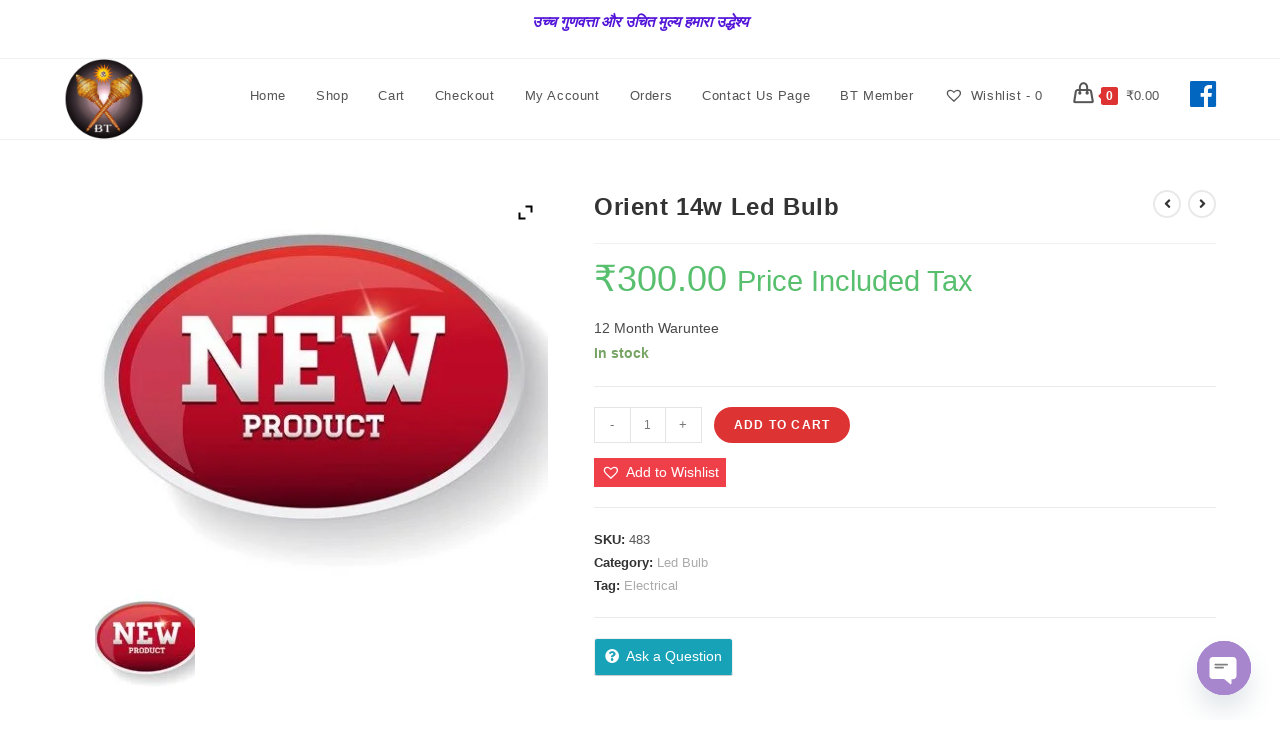

--- FILE ---
content_type: application/x-javascript
request_url: https://balajitechnical.com/wp-content/plugins/contact-us-page-contact-people/assets/js/modal-popup.js?ver=3.6.0
body_size: 410
content:
(function($) {
	$(document).ready(function() {

		setTimeout( function(){
			$('.contact_people_modal').appendTo('body');
		}, 1000 );


		$(window).on('people-modal-scrolltop', function(e) {
			if( /Android|webOS|iPhone|iPad|iPod|BlackBerry|IEMobile|Opera Mini/i.test(navigator.userAgent) ) {
				$('.contact_people_modal,body,html').animate({ scrollTop: 0 }, 'slow');
			}
		});

		$('.contact_people_modal').on( 'show.bs.modal', function (event) {
			var button          = $(event.relatedTarget);
			var form_type       = button.data('form_type');
			var from_page_id    = button.data('from_page_id');
			var from_page_title = button.data('from_page_title');
			var from_page_url   = button.data('from_page_url');

			var modal = $(this);

			if ( 'default' == form_type ) {

				var inquiry_form_content              = modal.find( '.people_email_inquiry_content' );
				var inquiry_form_notification_message = modal.find( '.people_email_inquiry_notification_message' );
				var submit_button                     = modal.find( '.people_email_inquiry_form_button' );
				var ajax_wait                         = modal.find( '.ajax-wait' );

				inquiry_form_content.show();
				inquiry_form_notification_message.hide();
				ajax_wait.css('display','none');
				submit_button.removeClass( 'email_inquiry_sending' );

				inquiry_form_content.find('input[type="text"]').each(function(){
					$(this).val('');
				});
				inquiry_form_content.find('.c_message').val('');
				inquiry_form_content.find('.send_copy').prop( 'checked', false );
				inquiry_form_content.find('.agree_terms').prop( 'checked', false );
				inquiry_form_content.find('.people_email_inquiry_form_button').data( 'from_page_id', from_page_id );

			}

			$(window).trigger( 'people-modal-scrolltop' );

		});

	});
})(jQuery);